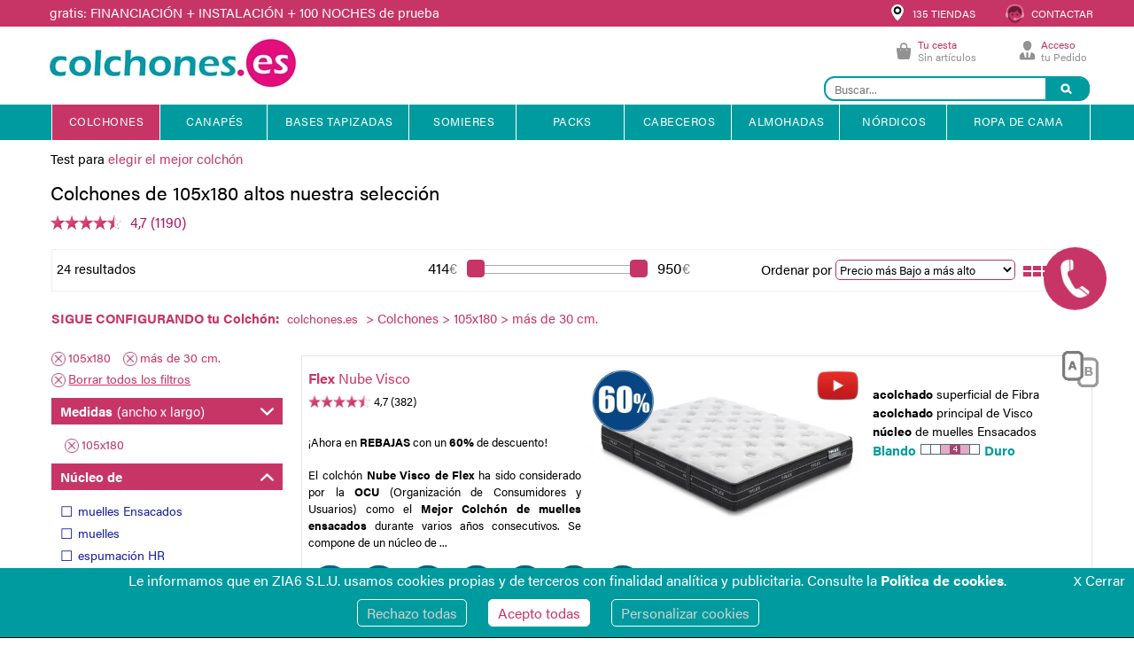

--- FILE ---
content_type: application/javascript
request_url: https://www.colchones.es/js/func_menu.js
body_size: 906
content:
function MM_swapImgRestore(){var d,b,c=document.MM_sr;for(d=0;c&&d<c.length&&(b=c[d])&&b.oSrc;d++){b.src=b.oSrc;}}function MM_preloadImages(){var f=document;
if(f.images){if(!f.MM_p){f.MM_p=new Array();}var e,c=f.MM_p.length,b=MM_preloadImages.arguments;for(e=0;e<b.length;e++){if(b[e].indexOf("#")!=0){f.MM_p[c]=new Image;
f.MM_p[c++].src=b[e];}}}}function MM_findObj(f,e){var c,b,a;if(!e){e=document;}if((c=f.indexOf("?"))>0&&parent.frames.length){e=parent.frames[f.substring(c+1)].document;
f=f.substring(0,c);}if(!(a=e[f])&&e.all){a=e.all[f];}for(b=0;!a&&b<e.forms.length;b++){a=e.forms[b][f];}for(b=0;!a&&e.layers&&b<e.layers.length;b++){a=MM_findObj(f,e.layers[b].document);
}if(!a&&e.getElementById){a=e.getElementById(f);}return a;}function MM_swapImage(){var e,d=0,b,c=MM_swapImage.arguments;document.MM_sr=new Array;for(e=0;
e<(c.length-2);e+=3){if((b=MM_findObj(c[e]))!=null){document.MM_sr[d++]=b;if(!b.oSrc){b.oSrc=b.src;}b.src=c[e+2];}}}function MM_changeProp(objId,x,theProp,theValue){var obj=null;
with(document){if(getElementById){obj=getElementById(objId);}}if(obj){if(theValue==true||theValue==false){eval("obj.style."+theProp+"="+theValue);}else{eval("obj.style."+theProp+"='"+theValue+"'");
}}}function objetoAjax(){var a=false;try{a=new ActiveXObject("Msxml2.XMLHTTP");}catch(c){try{a=new ActiveXObject("Microsoft.XMLHTTP");}catch(b){a=false;
}}if(!a&&typeof XMLHttpRequest!="undefined"){a=new XMLHttpRequest();}return a;}function MostrarConsulta(a,b){ajax=objetoAjax();ajax.open("GET","/asession.php?"+a+"="+b);
ajax.onreadystatechange=function(){if(ajax.readyState==4){window.location.href=ajax.responseText;}};ajax.send(null);}function EstadisticaTienda(a,b){ajax_tienda=objetoAjax();
ajax_tienda.open("GET","/TiendaEstadistica.php?tipo="+a+"&tienda="+b);ajax_tienda.onreadystatechange=function(){if(ajax_tienda.readyState==4){}};ajax_tienda.send(null);
}function EstadisticaTiendaMail(a,b){ajax_tienda_mail=objetoAjax();ajax_tienda_mail.open("GET","/TiendaEstadistica.php?tipo="+a+"&tienda="+b);ajax_tienda_mail.onreadystatechange=function(){if(ajax_tienda_mail.readyState==4){}};
ajax_tienda_mail.send(null);}function MostrarConsultaSelect(c){var a=c.selectedIndex;var b=c.options[a].value;MostrarConsulta("familia",b);}function Masfirmeza(b,a){firmeza=a;
firmeza=firmeza+1;dato2="firmeza";if(b=="gramaje"){dato2="gramaje";if(firmeza>32){firmeza=34;}document.getElementById(b).src="/img/"+dato2+"_"+firmeza+"_.png";
}else{if(firmeza>6){firmeza=6;}document.getElementById(b).src="/img/"+dato2+"_"+firmeza+".png";}MostrarConsulta(b,firmeza);}function Menosfirmeza(b,a){firmeza=a;
firmeza=firmeza-1;dato2="firmeza";if(b=="gramaje"){dato2="gramaje";if(firmeza>32&&firmeza<34){firmeza=32;}if(firmeza<31){firmeza=31;}document.getElementById(b).src="/img/"+dato2+"_"+firmeza+"_.png";
}else{if(firmeza<0){firmeza=0;}document.getElementById(b).src="/img/"+dato2+"_"+firmeza+".png";}MostrarConsulta(b,firmeza);}function Firmeza_fija(b,a){firmeza=a;
dato2="firmeza";if(b=="gramaje"){dato2="gramaje";document.getElementById(b).src="img/"+dato2+"_"+firmeza+"_.png";}else{document.getElementById(b).src="img/"+dato2+"_"+firmeza+".png";
}MostrarConsulta(b,firmeza);}function MostrarTodos(b){var a=0;for(a=0;a<=5;a=a+1){document.getElementById(b+"_"+a).style.display="";}document.getElementById("ver_mas_"+b).style.display="none";
}function MostrarDIV(a){if(document.getElementById(a).style.display==""){document.getElementById(a).style.display="none";document.getElementById(a+"_span").innerHTML='<li style=" padding-left:20px;" id="ver_mas" $oculto>Elegir otra...</li>';
}else{document.getElementById(a).style.display="";document.getElementById(a+"_span").innerHTML='<li style=" padding-left:20px;" id="ver_mas" $oculto>Elegir otra...</li>';
}}function MostrarDIV_2(a){if(document.getElementById(a).style.display==""){document.getElementById(a).style.display="none";}else{document.getElementById(a).style.display="";
}}function OcultarDIV(a){document.getElementById(a).style.display="none";}function Cerrar_popup_CP(){document.getElementById("pop_up_cp").style.display="none";
document.getElementById("cp").style.backgroundColor="#ebb8c7";document.getElementById("cp").focus();}function onlyNumbersDano(b){var a=(b.which)?b.which:event.keyCode;
return !(a>31&&(a<48||a>57));}function onlyNumbersDano_pago(b){var a=(b.which)?b.which:event.keyCode;if(a==44){return true;}else{return !(a>31&&(a<48||a>57));
}}